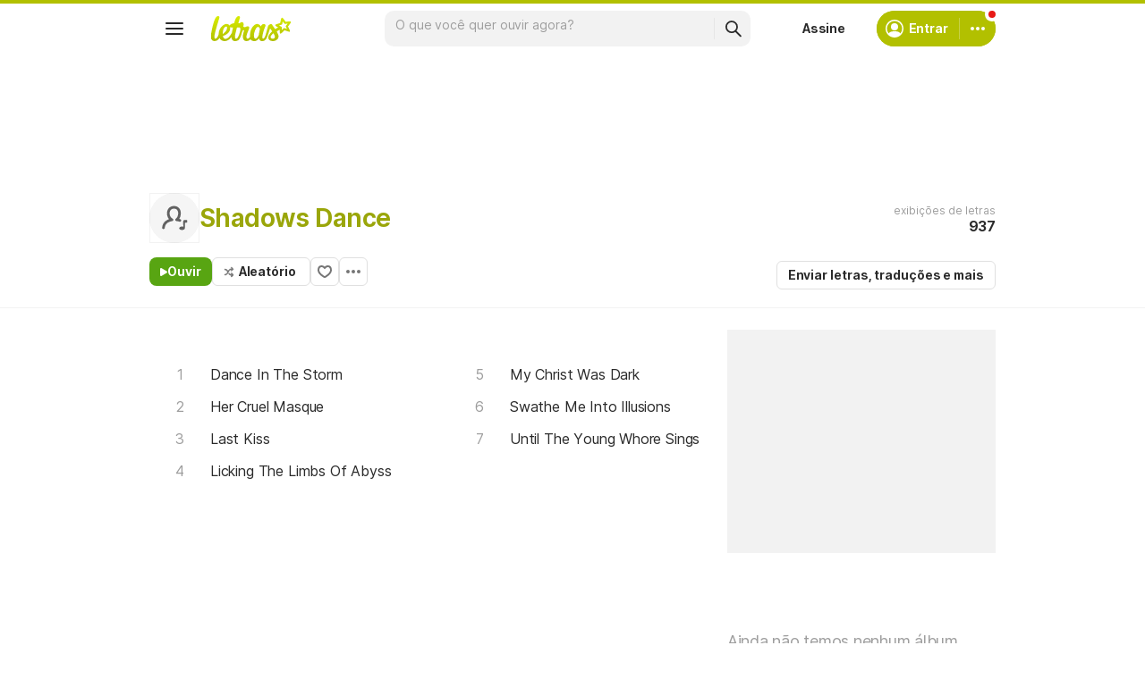

--- FILE ---
content_type: text/html; charset=utf-8
request_url: https://ssi.letras.mus.br/artist/45610/favorite.ssi?dns=shadows-dance
body_size: -27
content:
<a data-id="45610" data-name="artist" data-params="dns=shadows-dance" data-text="Adicionar aos favoritos" data-activetext="Adicionar aos favoritos" class="buttonFavorite" title="Adicionar aos favoritos" href="javascript:;">Adicionar aos favoritos</a>

--- FILE ---
content_type: text/html;charset=utf-8
request_url: https://pageview-notify.rdstation.com.br/send
body_size: -72
content:
c022ec58-88a1-4bb7-a4db-354f5c0eb8bd

--- FILE ---
content_type: text/html; charset=utf-8
request_url: https://www.google.com/recaptcha/api2/aframe
body_size: 147
content:
<!DOCTYPE HTML><html><head><meta http-equiv="content-type" content="text/html; charset=UTF-8"></head><body><script nonce="uJKTr6zzrmTbVKv98i6haw">/** Anti-fraud and anti-abuse applications only. See google.com/recaptcha */ try{var clients={'sodar':'https://pagead2.googlesyndication.com/pagead/sodar?'};window.addEventListener("message",function(a){try{if(a.source===window.parent){var b=JSON.parse(a.data);var c=clients[b['id']];if(c){var d=document.createElement('img');d.src=c+b['params']+'&rc='+(localStorage.getItem("rc::a")?sessionStorage.getItem("rc::b"):"");window.document.body.appendChild(d);sessionStorage.setItem("rc::e",parseInt(sessionStorage.getItem("rc::e")||0)+1);localStorage.setItem("rc::h",'1764103718646');}}}catch(b){}});window.parent.postMessage("_grecaptcha_ready", "*");}catch(b){}</script></body></html>

--- FILE ---
content_type: text/plain; charset=UTF-8
request_url: https://at.teads.tv/fpc?analytics_tag_id=PUB_15558&tfpvi=&gdpr_consent=&gdpr_status=0&gdpr_reason=0&ccpa_consent=&sv=prebid-v1
body_size: 56
content:
Zjc5MzE5OWYtNGI1Ni00ZDMwLWIzMmMtMmM3MWU2Y2I5MjNhIy0yLTQ=

--- FILE ---
content_type: application/javascript; charset=utf-8
request_url: https://fundingchoicesmessages.google.com/f/AGSKWxVOUrzhz2MW2O4IKswDULHkEdCNdKmTKZWpZHWQqiiX003OPjeLKgKAAdFRIkukf93rcD5Z0SVQGDkkILt7uIbhT7A8ySE8OlyvD5yEKvmXziOvp9KBBmqMzggk-hPNOMo7UJWw_iz5m178bour989LHsVF1UCAWyM0gHU0CZTqS7X2fxl_8OBZutvm/_/outbrain-min.-ads4.htm/Nuggad?/getadvertiserimage..gg/ads/
body_size: -1291
content:
window['fff34985-d89f-4987-9b6b-3755455a3363'] = true;